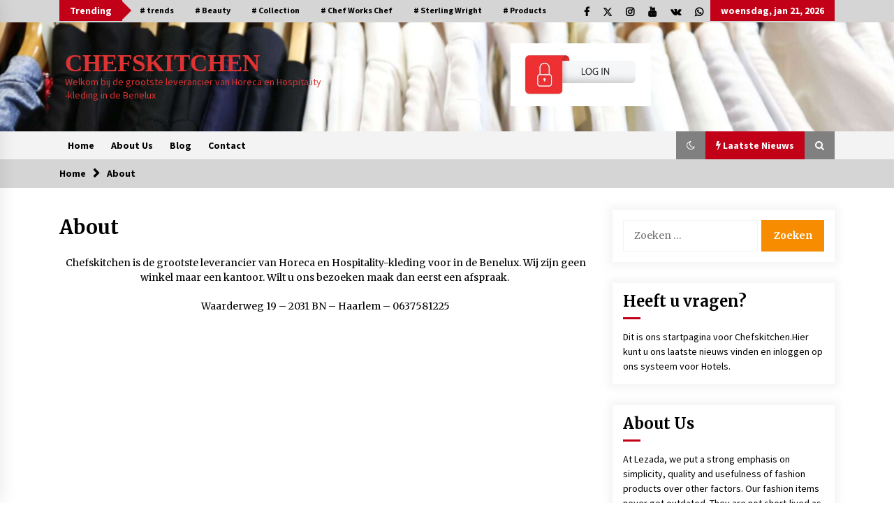

--- FILE ---
content_type: text/html; charset=UTF-8
request_url: https://www.chefskitchen.nl/about/
body_size: 59659
content:
<!DOCTYPE html>
<html lang="nl-NL">
<head>
	<meta charset="UTF-8">
    <meta name="viewport" content="width=device-width, initial-scale=1.0">
	<link rel="profile" href="https://gmpg.org/xfn/11">
	<link rel="pingback" href="https://www.chefskitchen.nl/xmlrpc.php">

	<title>About &#8211; CHEFSKITCHEN</title>
        <style type="text/css">
                    .twp-logo a,.twp-logo p{
                color: #dd3333;
            }
                    body .boxed-layout {
                background: #ffffff;
            }
        </style>
<meta name='robots' content='max-image-preview:large' />
	<style>img:is([sizes="auto" i], [sizes^="auto," i]) { contain-intrinsic-size: 3000px 1500px }</style>
	<link rel='dns-prefetch' href='//fonts.googleapis.com' />
<link rel="alternate" type="application/rss+xml" title="CHEFSKITCHEN &raquo; feed" href="https://www.chefskitchen.nl/feed/" />
<link rel="alternate" type="application/rss+xml" title="CHEFSKITCHEN &raquo; reacties feed" href="https://www.chefskitchen.nl/comments/feed/" />
<script type="text/javascript">
/* <![CDATA[ */
window._wpemojiSettings = {"baseUrl":"https:\/\/s.w.org\/images\/core\/emoji\/16.0.1\/72x72\/","ext":".png","svgUrl":"https:\/\/s.w.org\/images\/core\/emoji\/16.0.1\/svg\/","svgExt":".svg","source":{"concatemoji":"https:\/\/www.chefskitchen.nl\/wp-includes\/js\/wp-emoji-release.min.js?ver=6.8.3"}};
/*! This file is auto-generated */
!function(s,n){var o,i,e;function c(e){try{var t={supportTests:e,timestamp:(new Date).valueOf()};sessionStorage.setItem(o,JSON.stringify(t))}catch(e){}}function p(e,t,n){e.clearRect(0,0,e.canvas.width,e.canvas.height),e.fillText(t,0,0);var t=new Uint32Array(e.getImageData(0,0,e.canvas.width,e.canvas.height).data),a=(e.clearRect(0,0,e.canvas.width,e.canvas.height),e.fillText(n,0,0),new Uint32Array(e.getImageData(0,0,e.canvas.width,e.canvas.height).data));return t.every(function(e,t){return e===a[t]})}function u(e,t){e.clearRect(0,0,e.canvas.width,e.canvas.height),e.fillText(t,0,0);for(var n=e.getImageData(16,16,1,1),a=0;a<n.data.length;a++)if(0!==n.data[a])return!1;return!0}function f(e,t,n,a){switch(t){case"flag":return n(e,"\ud83c\udff3\ufe0f\u200d\u26a7\ufe0f","\ud83c\udff3\ufe0f\u200b\u26a7\ufe0f")?!1:!n(e,"\ud83c\udde8\ud83c\uddf6","\ud83c\udde8\u200b\ud83c\uddf6")&&!n(e,"\ud83c\udff4\udb40\udc67\udb40\udc62\udb40\udc65\udb40\udc6e\udb40\udc67\udb40\udc7f","\ud83c\udff4\u200b\udb40\udc67\u200b\udb40\udc62\u200b\udb40\udc65\u200b\udb40\udc6e\u200b\udb40\udc67\u200b\udb40\udc7f");case"emoji":return!a(e,"\ud83e\udedf")}return!1}function g(e,t,n,a){var r="undefined"!=typeof WorkerGlobalScope&&self instanceof WorkerGlobalScope?new OffscreenCanvas(300,150):s.createElement("canvas"),o=r.getContext("2d",{willReadFrequently:!0}),i=(o.textBaseline="top",o.font="600 32px Arial",{});return e.forEach(function(e){i[e]=t(o,e,n,a)}),i}function t(e){var t=s.createElement("script");t.src=e,t.defer=!0,s.head.appendChild(t)}"undefined"!=typeof Promise&&(o="wpEmojiSettingsSupports",i=["flag","emoji"],n.supports={everything:!0,everythingExceptFlag:!0},e=new Promise(function(e){s.addEventListener("DOMContentLoaded",e,{once:!0})}),new Promise(function(t){var n=function(){try{var e=JSON.parse(sessionStorage.getItem(o));if("object"==typeof e&&"number"==typeof e.timestamp&&(new Date).valueOf()<e.timestamp+604800&&"object"==typeof e.supportTests)return e.supportTests}catch(e){}return null}();if(!n){if("undefined"!=typeof Worker&&"undefined"!=typeof OffscreenCanvas&&"undefined"!=typeof URL&&URL.createObjectURL&&"undefined"!=typeof Blob)try{var e="postMessage("+g.toString()+"("+[JSON.stringify(i),f.toString(),p.toString(),u.toString()].join(",")+"));",a=new Blob([e],{type:"text/javascript"}),r=new Worker(URL.createObjectURL(a),{name:"wpTestEmojiSupports"});return void(r.onmessage=function(e){c(n=e.data),r.terminate(),t(n)})}catch(e){}c(n=g(i,f,p,u))}t(n)}).then(function(e){for(var t in e)n.supports[t]=e[t],n.supports.everything=n.supports.everything&&n.supports[t],"flag"!==t&&(n.supports.everythingExceptFlag=n.supports.everythingExceptFlag&&n.supports[t]);n.supports.everythingExceptFlag=n.supports.everythingExceptFlag&&!n.supports.flag,n.DOMReady=!1,n.readyCallback=function(){n.DOMReady=!0}}).then(function(){return e}).then(function(){var e;n.supports.everything||(n.readyCallback(),(e=n.source||{}).concatemoji?t(e.concatemoji):e.wpemoji&&e.twemoji&&(t(e.twemoji),t(e.wpemoji)))}))}((window,document),window._wpemojiSettings);
/* ]]> */
</script>
<style id='wp-emoji-styles-inline-css' type='text/css'>

	img.wp-smiley, img.emoji {
		display: inline !important;
		border: none !important;
		box-shadow: none !important;
		height: 1em !important;
		width: 1em !important;
		margin: 0 0.07em !important;
		vertical-align: -0.1em !important;
		background: none !important;
		padding: 0 !important;
	}
</style>
<link rel='stylesheet' id='wp-block-library-css' href='https://www.chefskitchen.nl/wp-includes/css/dist/block-library/style.min.css?ver=6.8.3' type='text/css' media='all' />
<style id='classic-theme-styles-inline-css' type='text/css'>
/*! This file is auto-generated */
.wp-block-button__link{color:#fff;background-color:#32373c;border-radius:9999px;box-shadow:none;text-decoration:none;padding:calc(.667em + 2px) calc(1.333em + 2px);font-size:1.125em}.wp-block-file__button{background:#32373c;color:#fff;text-decoration:none}
</style>
<style id='global-styles-inline-css' type='text/css'>
:root{--wp--preset--aspect-ratio--square: 1;--wp--preset--aspect-ratio--4-3: 4/3;--wp--preset--aspect-ratio--3-4: 3/4;--wp--preset--aspect-ratio--3-2: 3/2;--wp--preset--aspect-ratio--2-3: 2/3;--wp--preset--aspect-ratio--16-9: 16/9;--wp--preset--aspect-ratio--9-16: 9/16;--wp--preset--color--black: #000000;--wp--preset--color--cyan-bluish-gray: #abb8c3;--wp--preset--color--white: #ffffff;--wp--preset--color--pale-pink: #f78da7;--wp--preset--color--vivid-red: #cf2e2e;--wp--preset--color--luminous-vivid-orange: #ff6900;--wp--preset--color--luminous-vivid-amber: #fcb900;--wp--preset--color--light-green-cyan: #7bdcb5;--wp--preset--color--vivid-green-cyan: #00d084;--wp--preset--color--pale-cyan-blue: #8ed1fc;--wp--preset--color--vivid-cyan-blue: #0693e3;--wp--preset--color--vivid-purple: #9b51e0;--wp--preset--gradient--vivid-cyan-blue-to-vivid-purple: linear-gradient(135deg,rgba(6,147,227,1) 0%,rgb(155,81,224) 100%);--wp--preset--gradient--light-green-cyan-to-vivid-green-cyan: linear-gradient(135deg,rgb(122,220,180) 0%,rgb(0,208,130) 100%);--wp--preset--gradient--luminous-vivid-amber-to-luminous-vivid-orange: linear-gradient(135deg,rgba(252,185,0,1) 0%,rgba(255,105,0,1) 100%);--wp--preset--gradient--luminous-vivid-orange-to-vivid-red: linear-gradient(135deg,rgba(255,105,0,1) 0%,rgb(207,46,46) 100%);--wp--preset--gradient--very-light-gray-to-cyan-bluish-gray: linear-gradient(135deg,rgb(238,238,238) 0%,rgb(169,184,195) 100%);--wp--preset--gradient--cool-to-warm-spectrum: linear-gradient(135deg,rgb(74,234,220) 0%,rgb(151,120,209) 20%,rgb(207,42,186) 40%,rgb(238,44,130) 60%,rgb(251,105,98) 80%,rgb(254,248,76) 100%);--wp--preset--gradient--blush-light-purple: linear-gradient(135deg,rgb(255,206,236) 0%,rgb(152,150,240) 100%);--wp--preset--gradient--blush-bordeaux: linear-gradient(135deg,rgb(254,205,165) 0%,rgb(254,45,45) 50%,rgb(107,0,62) 100%);--wp--preset--gradient--luminous-dusk: linear-gradient(135deg,rgb(255,203,112) 0%,rgb(199,81,192) 50%,rgb(65,88,208) 100%);--wp--preset--gradient--pale-ocean: linear-gradient(135deg,rgb(255,245,203) 0%,rgb(182,227,212) 50%,rgb(51,167,181) 100%);--wp--preset--gradient--electric-grass: linear-gradient(135deg,rgb(202,248,128) 0%,rgb(113,206,126) 100%);--wp--preset--gradient--midnight: linear-gradient(135deg,rgb(2,3,129) 0%,rgb(40,116,252) 100%);--wp--preset--font-size--small: 13px;--wp--preset--font-size--medium: 20px;--wp--preset--font-size--large: 36px;--wp--preset--font-size--x-large: 42px;--wp--preset--spacing--20: 0.44rem;--wp--preset--spacing--30: 0.67rem;--wp--preset--spacing--40: 1rem;--wp--preset--spacing--50: 1.5rem;--wp--preset--spacing--60: 2.25rem;--wp--preset--spacing--70: 3.38rem;--wp--preset--spacing--80: 5.06rem;--wp--preset--shadow--natural: 6px 6px 9px rgba(0, 0, 0, 0.2);--wp--preset--shadow--deep: 12px 12px 50px rgba(0, 0, 0, 0.4);--wp--preset--shadow--sharp: 6px 6px 0px rgba(0, 0, 0, 0.2);--wp--preset--shadow--outlined: 6px 6px 0px -3px rgba(255, 255, 255, 1), 6px 6px rgba(0, 0, 0, 1);--wp--preset--shadow--crisp: 6px 6px 0px rgba(0, 0, 0, 1);}:where(.is-layout-flex){gap: 0.5em;}:where(.is-layout-grid){gap: 0.5em;}body .is-layout-flex{display: flex;}.is-layout-flex{flex-wrap: wrap;align-items: center;}.is-layout-flex > :is(*, div){margin: 0;}body .is-layout-grid{display: grid;}.is-layout-grid > :is(*, div){margin: 0;}:where(.wp-block-columns.is-layout-flex){gap: 2em;}:where(.wp-block-columns.is-layout-grid){gap: 2em;}:where(.wp-block-post-template.is-layout-flex){gap: 1.25em;}:where(.wp-block-post-template.is-layout-grid){gap: 1.25em;}.has-black-color{color: var(--wp--preset--color--black) !important;}.has-cyan-bluish-gray-color{color: var(--wp--preset--color--cyan-bluish-gray) !important;}.has-white-color{color: var(--wp--preset--color--white) !important;}.has-pale-pink-color{color: var(--wp--preset--color--pale-pink) !important;}.has-vivid-red-color{color: var(--wp--preset--color--vivid-red) !important;}.has-luminous-vivid-orange-color{color: var(--wp--preset--color--luminous-vivid-orange) !important;}.has-luminous-vivid-amber-color{color: var(--wp--preset--color--luminous-vivid-amber) !important;}.has-light-green-cyan-color{color: var(--wp--preset--color--light-green-cyan) !important;}.has-vivid-green-cyan-color{color: var(--wp--preset--color--vivid-green-cyan) !important;}.has-pale-cyan-blue-color{color: var(--wp--preset--color--pale-cyan-blue) !important;}.has-vivid-cyan-blue-color{color: var(--wp--preset--color--vivid-cyan-blue) !important;}.has-vivid-purple-color{color: var(--wp--preset--color--vivid-purple) !important;}.has-black-background-color{background-color: var(--wp--preset--color--black) !important;}.has-cyan-bluish-gray-background-color{background-color: var(--wp--preset--color--cyan-bluish-gray) !important;}.has-white-background-color{background-color: var(--wp--preset--color--white) !important;}.has-pale-pink-background-color{background-color: var(--wp--preset--color--pale-pink) !important;}.has-vivid-red-background-color{background-color: var(--wp--preset--color--vivid-red) !important;}.has-luminous-vivid-orange-background-color{background-color: var(--wp--preset--color--luminous-vivid-orange) !important;}.has-luminous-vivid-amber-background-color{background-color: var(--wp--preset--color--luminous-vivid-amber) !important;}.has-light-green-cyan-background-color{background-color: var(--wp--preset--color--light-green-cyan) !important;}.has-vivid-green-cyan-background-color{background-color: var(--wp--preset--color--vivid-green-cyan) !important;}.has-pale-cyan-blue-background-color{background-color: var(--wp--preset--color--pale-cyan-blue) !important;}.has-vivid-cyan-blue-background-color{background-color: var(--wp--preset--color--vivid-cyan-blue) !important;}.has-vivid-purple-background-color{background-color: var(--wp--preset--color--vivid-purple) !important;}.has-black-border-color{border-color: var(--wp--preset--color--black) !important;}.has-cyan-bluish-gray-border-color{border-color: var(--wp--preset--color--cyan-bluish-gray) !important;}.has-white-border-color{border-color: var(--wp--preset--color--white) !important;}.has-pale-pink-border-color{border-color: var(--wp--preset--color--pale-pink) !important;}.has-vivid-red-border-color{border-color: var(--wp--preset--color--vivid-red) !important;}.has-luminous-vivid-orange-border-color{border-color: var(--wp--preset--color--luminous-vivid-orange) !important;}.has-luminous-vivid-amber-border-color{border-color: var(--wp--preset--color--luminous-vivid-amber) !important;}.has-light-green-cyan-border-color{border-color: var(--wp--preset--color--light-green-cyan) !important;}.has-vivid-green-cyan-border-color{border-color: var(--wp--preset--color--vivid-green-cyan) !important;}.has-pale-cyan-blue-border-color{border-color: var(--wp--preset--color--pale-cyan-blue) !important;}.has-vivid-cyan-blue-border-color{border-color: var(--wp--preset--color--vivid-cyan-blue) !important;}.has-vivid-purple-border-color{border-color: var(--wp--preset--color--vivid-purple) !important;}.has-vivid-cyan-blue-to-vivid-purple-gradient-background{background: var(--wp--preset--gradient--vivid-cyan-blue-to-vivid-purple) !important;}.has-light-green-cyan-to-vivid-green-cyan-gradient-background{background: var(--wp--preset--gradient--light-green-cyan-to-vivid-green-cyan) !important;}.has-luminous-vivid-amber-to-luminous-vivid-orange-gradient-background{background: var(--wp--preset--gradient--luminous-vivid-amber-to-luminous-vivid-orange) !important;}.has-luminous-vivid-orange-to-vivid-red-gradient-background{background: var(--wp--preset--gradient--luminous-vivid-orange-to-vivid-red) !important;}.has-very-light-gray-to-cyan-bluish-gray-gradient-background{background: var(--wp--preset--gradient--very-light-gray-to-cyan-bluish-gray) !important;}.has-cool-to-warm-spectrum-gradient-background{background: var(--wp--preset--gradient--cool-to-warm-spectrum) !important;}.has-blush-light-purple-gradient-background{background: var(--wp--preset--gradient--blush-light-purple) !important;}.has-blush-bordeaux-gradient-background{background: var(--wp--preset--gradient--blush-bordeaux) !important;}.has-luminous-dusk-gradient-background{background: var(--wp--preset--gradient--luminous-dusk) !important;}.has-pale-ocean-gradient-background{background: var(--wp--preset--gradient--pale-ocean) !important;}.has-electric-grass-gradient-background{background: var(--wp--preset--gradient--electric-grass) !important;}.has-midnight-gradient-background{background: var(--wp--preset--gradient--midnight) !important;}.has-small-font-size{font-size: var(--wp--preset--font-size--small) !important;}.has-medium-font-size{font-size: var(--wp--preset--font-size--medium) !important;}.has-large-font-size{font-size: var(--wp--preset--font-size--large) !important;}.has-x-large-font-size{font-size: var(--wp--preset--font-size--x-large) !important;}
:where(.wp-block-post-template.is-layout-flex){gap: 1.25em;}:where(.wp-block-post-template.is-layout-grid){gap: 1.25em;}
:where(.wp-block-columns.is-layout-flex){gap: 2em;}:where(.wp-block-columns.is-layout-grid){gap: 2em;}
:root :where(.wp-block-pullquote){font-size: 1.5em;line-height: 1.6;}
</style>
<link rel='stylesheet' id='bootstrap-css' href='https://www.chefskitchen.nl/wp-content/themes/default-mag/assets/libraries/bootstrap/css/bootstrap-grid.min.css?ver=6.8.3' type='text/css' media='all' />
<link rel='stylesheet' id='default-mag-google-fonts-css' href='https://fonts.googleapis.com/css?family=EB%20Garamond:700,700i,800,800i|Merriweather:100,300,400,400i,500,700|Source%20Sans%20Pro:100,300,400,400i,500,700&#038;display=swap' type='text/css' media='all' />
<link rel='stylesheet' id='font-awesome-css' href='https://www.chefskitchen.nl/wp-content/themes/default-mag/assets/libraries/font-awesome/css/font-awesome.min.css?ver=6.8.3' type='text/css' media='all' />
<link rel='stylesheet' id='slick-css' href='https://www.chefskitchen.nl/wp-content/themes/default-mag/assets/libraries/slick/css/slick.css?ver=6.8.3' type='text/css' media='all' />
<link rel='stylesheet' id='sidr-css' href='https://www.chefskitchen.nl/wp-content/themes/default-mag/assets/libraries/sidr/css/jquery.sidr.css?ver=6.8.3' type='text/css' media='all' />
<link rel='stylesheet' id='magnific-css' href='https://www.chefskitchen.nl/wp-content/themes/default-mag/assets/libraries/magnific/css/magnific-popup.css?ver=6.8.3' type='text/css' media='all' />
<link rel='stylesheet' id='default-mag-style-css' href='https://www.chefskitchen.nl/wp-content/themes/default-mag/style.css?ver=6.8.3' type='text/css' media='all' />
<script type="text/javascript" src="https://www.chefskitchen.nl/wp-includes/js/jquery/jquery.min.js?ver=3.7.1" id="jquery-core-js"></script>
<script type="text/javascript" src="https://www.chefskitchen.nl/wp-includes/js/jquery/jquery-migrate.min.js?ver=3.4.1" id="jquery-migrate-js"></script>
<link rel="https://api.w.org/" href="https://www.chefskitchen.nl/wp-json/" /><link rel="alternate" title="JSON" type="application/json" href="https://www.chefskitchen.nl/wp-json/wp/v2/pages/18" /><link rel="EditURI" type="application/rsd+xml" title="RSD" href="https://www.chefskitchen.nl/xmlrpc.php?rsd" />
<meta name="generator" content="WordPress 6.8.3" />
<link rel="canonical" href="https://www.chefskitchen.nl/about/" />
<link rel='shortlink' href='https://www.chefskitchen.nl/?p=18' />
<link rel="alternate" title="oEmbed (JSON)" type="application/json+oembed" href="https://www.chefskitchen.nl/wp-json/oembed/1.0/embed?url=https%3A%2F%2Fwww.chefskitchen.nl%2Fabout%2F" />
<link rel="alternate" title="oEmbed (XML)" type="text/xml+oembed" href="https://www.chefskitchen.nl/wp-json/oembed/1.0/embed?url=https%3A%2F%2Fwww.chefskitchen.nl%2Fabout%2F&#038;format=xml" />
<link rel="icon" href="https://www.chefskitchen.nl/wp-content/uploads/2019/04/cropped-af-themes-main-dark-150x150.png" sizes="32x32" />
<link rel="icon" href="https://www.chefskitchen.nl/wp-content/uploads/2019/04/cropped-af-themes-main-dark-300x300.png" sizes="192x192" />
<link rel="apple-touch-icon" href="https://www.chefskitchen.nl/wp-content/uploads/2019/04/cropped-af-themes-main-dark-300x300.png" />
<meta name="msapplication-TileImage" content="https://www.chefskitchen.nl/wp-content/uploads/2019/04/cropped-af-themes-main-dark-300x300.png" />
</head>

<body class="wp-singular page-template-default page page-id-18 wp-theme-default-mag sticky-header right-sidebar">
<div id="page" class="site full-screen-layout">
	<a class="skip-link screen-reader-text" href="#content">Skip to content</a>

	<header id="masthead" class="site-header">
					<div class="twp-top-bar">
				<div class="container clearfix">
					<!-- <div class="clearfix"> -->
											<div class="twp-header-tags float-left">
																						<div class="twp-tag-caption twp-primary-bg">
									Trending								</div>
														<ul class="twp-tags-items clearfix">
																																												<li><a class="tag" href="https://www.chefskitchen.nl/tag/trends/" title="trends"># trends</a></li>
																																																	<li><a class="tag" href="https://www.chefskitchen.nl/tag/beauty/" title="Beauty"># Beauty</a></li>
																																																	<li><a class="tag" href="https://www.chefskitchen.nl/tag/collection/" title="Collection"># Collection</a></li>
																																																	<li><a class="tag" href="https://www.chefskitchen.nl/tag/chef-works-chef/" title="Chef Works Chef"># Chef Works Chef</a></li>
																																																	<li><a class="tag" href="https://www.chefskitchen.nl/tag/sterling-wright/" title="Sterling Wright"># Sterling Wright</a></li>
																																																	<li><a class="tag" href="https://www.chefskitchen.nl/tag/products/" title="Products"># Products</a></li>
																																												</ul>
						</div>
											<div class="twp-social-icon-section float-right">
																								<div class="navigation-social-icon">
										<div class="twp-social-icons-wrapper">
											<div class="menu-social-menu-items-container"><ul id="social-menu" class="twp-social-icons"><li id="menu-item-434" class="menu-item menu-item-type-custom menu-item-object-custom menu-item-434"><a href="https://facebook.com/afthemes" title="
				
								"><span>Facebook</span></a></li>
<li id="menu-item-435" class="menu-item menu-item-type-custom menu-item-object-custom menu-item-435"><a href="https://twitter.com/afthemes" title="
				
								"><span>Twitter</span></a></li>
<li id="menu-item-437" class="menu-item menu-item-type-custom menu-item-object-custom menu-item-437"><a href="https://instagram.com/afthemes" title="
				
								"><span>Instagram</span></a></li>
<li id="menu-item-436" class="menu-item menu-item-type-custom menu-item-object-custom menu-item-436"><a href="https://youtube.com/afthemes" title="
				
								"><span>Youtube</span></a></li>
<li id="menu-item-438" class="menu-item menu-item-type-custom menu-item-object-custom menu-item-438"><a href="https://vk.com/afthemes" title="
				
								"><span>VK</span></a></li>
<li id="menu-item-444" class="menu-item menu-item-type-custom menu-item-object-custom menu-item-444"><a href="https://whatsapp.com/afthemes" title="
				
								"><span>Whatsapp</span></a></li>
</ul></div>										</div>
									</div>
																														<div class="twp-todays-date twp-primary-bg">
									<!-- <span> -->
										woensdag, jan 21, 2026									<!-- </span> -->
								</div>
														
						</div>
					<!-- </div> -->

				</div><!--/container-->
			</div><!--/twp-header-top-bar-->
								<div class="twp-site-branding data-bg " data-background="https://www.chefskitchen.nl/wp-content/uploads/2022/03/image-e1646681885872.jpeg">
			<div class="container">
				<div class="twp-wrapper">

					<div class="twp-logo">
						<span class="twp-image-wrapper"></span>
												    <span class="site-title">
						    	<a href="https://www.chefskitchen.nl/" rel="home">
						    		CHEFSKITCHEN						    	</a>
						    </span>
						    												    <p class="site-description">
						        Welkom bij de grootste leverancier van Horeca en Hospitality -kleding in de Benelux						    </p>
						
					</div><!--/twp-logo-->
											<div class="twp-ad">
							<a href="http://kms.chefskitchen.nl">
								<div class="twp-ad-image data-bg" data-background="http://www.chefskitchen.nl/wp-content/uploads/2022/03/100199947-2.jpg">
								</div>
							</a>
						</div><!--/twp-ad-->
					
				</div><!--/twp-wrapper-->
			</div><!--/container-->
		</div><!-- .site-branding -->
			

		<nav id="site-navigation" class="main-navigation twp-navigation twp-default-bg desktop">
			<div class="twp-nav-menu">
				<div class="container clearfix">
                    <div class="twp-nav-left-content float-left twp-d-flex">
                        <div class="twp-nav-sidebar-menu">
                                                        <div class="twp-mobile-menu-icon">
                                <div class="twp-menu-icon" id="twp-menu-icon">
                                    <span></span>
                                </div>
                            </div>
                        </div>

                        <div class="twp-menu-section">
                            <div class="twp-main-menu"><ul id="primary-nav-menu" class="menu"><li id="menu-item-8983" class="menu-item menu-item-type-custom menu-item-object-custom menu-item-8983"><a href="#">Home</a></li>
<li id="menu-item-8985" class="menu-item menu-item-type-custom menu-item-object-custom menu-item-8985"><a href="#">About Us</a></li>
<li id="menu-item-2549" class="menu-item menu-item-type-custom menu-item-object-custom menu-item-2549"><a href="#">Blog</a></li>
<li id="menu-item-2550" class="menu-item menu-item-type-custom menu-item-object-custom menu-item-2550"><a href="#">Contact</a></li>
</ul></div>                        </div><!--/twp-menu-section-->
                    </div>

                    <div class="twp-nav-right-content float-right twp-d-flex">
                        <div class="theme-mode header-theme-mode"></div>
                                                    <div class="twp-latest-news-button-section" id="nav-latest-news">
                                <div class="twp-nav-button twp-primary-bg" id="trending-btn">
                                    <span><i class="fa fa-bolt"></i></span>
                                    <span>Laatste Nieuws<span>
                                </div>
                            </div><!--/latest-news-section-->
                        
                                                    <div class="twp-search-section" id="search">
                                <i class="fa  fa-search"></i>
                            </div><!--/twp-search-section-->
                                            </div>
				</div><!--/container-->
			</div>

			<div class="twp-search-field-section" id="search-field">
				<div class="container">
					<div class="twp-search-field-wrapper">
						<div class="twp-search-field">
							<form role="search" method="get" class="search-form" action="https://www.chefskitchen.nl/">
				<label>
					<span class="screen-reader-text">Zoeken naar:</span>
					<input type="search" class="search-field" placeholder="Zoeken &hellip;" value="" name="s" />
				</label>
				<input type="submit" class="search-submit" value="Zoeken" />
			</form>						</div>
						<div class="twp-close-icon-section">
							<span class="twp-close-icon" id="search-close">
								<span></span>
								<span></span>
							</span>
						</div>
					</div>

				</div>
			</div>
							<div class="twp-articles-list" id="nav-latest-news-field">
					<div class="container">
														<section id="related-articles" class="page-section">
									<header class="twp-article-header twp-default-bg clearfix">
										<h3 class="twp-section-title primary-font">
											Laatste Nieuws										</h3>
										<div class="twp-close-icon-section">
											<span class="twp-close-icon" id="latest-news-close">
												<span></span>
												<span></span>
											</span>
										</div>
									
									</header>
									<div class="entry-content">
										<div class="row">
																							<div class="col-lg-4 col-sm-6 twp-articles-border">
													<div class="twp-post twp-post-style-1">
																																											<div class="twp-image-section twp-image-70">
																<a class="img-link" href="https://www.chefskitchen.nl/2022/03/19/march-chef-of-chef-works-gareth-powell/" aria-label="March Chef of Chef Works: Gareth Powell" tabindex="0"></a>
																<div class="twp-image data-bg" style="background-image:url(https://www.chefskitchen.nl/wp-content/uploads/2022/03/COCW_header_960x560_0322_blog-300x175.jpeg)"></div>
                                        																					</div>
																												<div class="twp-desc">
															<h4 class="twp-post-title twp-line-limit-3 twp-post-title-sm">
																<a href="https://www.chefskitchen.nl/2022/03/19/march-chef-of-chef-works-gareth-powell/">March Chef of Chef Works: Gareth Powell</a>
															</h4>
															<div class="twp-meta-style-1  twp-author-desc twp-primary-color">
																
        	    <span class="item-metadata posts-date">
        	    <i class="fa fa-clock-o"></i>
        	        4 jaar ago        	</span>

            															</div>
														</div><!-- .related-article-title -->
													</div>
												</div>
																							<div class="col-lg-4 col-sm-6 twp-articles-border">
													<div class="twp-post twp-post-style-1">
																																											<div class="twp-image-section twp-image-70">
																<a class="img-link" href="https://www.chefskitchen.nl/2022/03/08/the-beauty-products-chrissy-teigen-cant-travel-without/" aria-label="De Indonesische keuken met chef Agus Hermawan en Tim Kan." tabindex="0"></a>
																<div class="twp-image data-bg" style="background-image:url(https://www.chefskitchen.nl/wp-content/uploads/2018/03/2325458c-6fef-4511-9bb6-49e1ee50f88d-135x300.jpg)"></div>
                                        																					</div>
																												<div class="twp-desc">
															<h4 class="twp-post-title twp-line-limit-3 twp-post-title-sm">
																<a href="https://www.chefskitchen.nl/2022/03/08/the-beauty-products-chrissy-teigen-cant-travel-without/">De Indonesische keuken met chef Agus Hermawan en Tim Kan.</a>
															</h4>
															<div class="twp-meta-style-1  twp-author-desc twp-primary-color">
																
        	    <span class="item-metadata posts-date">
        	    <i class="fa fa-clock-o"></i>
        	        4 jaar ago        	</span>

            															</div>
														</div><!-- .related-article-title -->
													</div>
												</div>
																							<div class="col-lg-4 col-sm-6 twp-articles-border">
													<div class="twp-post twp-post-style-1">
																																											<div class="twp-image-section twp-image-70">
																<a class="img-link" href="https://www.chefskitchen.nl/2022/03/08/if-you-have-5-zendaya-found-the-spring-collection-your-wardrobe-needs/" aria-label="The &#8216;Julius&#8217; is the most versatile and strong chef jacket available." tabindex="0"></a>
																<div class="twp-image data-bg" style="background-image:url(https://www.chefskitchen.nl/wp-content/uploads/2018/03/Schermafbeelding-2020-12-06-om-16.50.48-e1607269988802-300x300.png)"></div>
                                        																					</div>
																												<div class="twp-desc">
															<h4 class="twp-post-title twp-line-limit-3 twp-post-title-sm">
																<a href="https://www.chefskitchen.nl/2022/03/08/if-you-have-5-zendaya-found-the-spring-collection-your-wardrobe-needs/">The &#8216;Julius&#8217; is the most versatile and strong chef jacket available.</a>
															</h4>
															<div class="twp-meta-style-1  twp-author-desc twp-primary-color">
																
        	    <span class="item-metadata posts-date">
        	    <i class="fa fa-clock-o"></i>
        	        4 jaar ago        	</span>

            															</div>
														</div><!-- .related-article-title -->
													</div>
												</div>
																							<div class="col-lg-4 col-sm-6 twp-articles-border">
													<div class="twp-post twp-post-style-1">
																																											<div class="twp-image-section twp-image-70">
																<a class="img-link" href="https://www.chefskitchen.nl/2022/03/07/dont-call-demi-lovato-a-bad-girl-shes-just-speaking-out/" aria-label="La Maison Bragard s&#8217;associe à la ville d&#8217;Epinal pour soutenir l&#8217;Ukraine." tabindex="0"></a>
																<div class="twp-image data-bg" style="background-image:url(https://www.chefskitchen.nl/wp-content/uploads/2022/03/1646321634772-300x300.jpeg)"></div>
                                        						<span class='twp-post-format-icon'><i class='fa fa-play'></i></span>															</div>
																												<div class="twp-desc">
															<h4 class="twp-post-title twp-line-limit-3 twp-post-title-sm">
																<a href="https://www.chefskitchen.nl/2022/03/07/dont-call-demi-lovato-a-bad-girl-shes-just-speaking-out/">La Maison Bragard s&#8217;associe à la ville d&#8217;Epinal pour soutenir l&#8217;Ukraine.</a>
															</h4>
															<div class="twp-meta-style-1  twp-author-desc twp-primary-color">
																
        	    <span class="item-metadata posts-date">
        	    <i class="fa fa-clock-o"></i>
        	        4 jaar ago        	</span>

            															</div>
														</div><!-- .related-article-title -->
													</div>
												</div>
																							<div class="col-lg-4 col-sm-6 twp-articles-border">
													<div class="twp-post twp-post-style-1">
																																											<div class="twp-image-section twp-image-70">
																<a class="img-link" href="https://www.chefskitchen.nl/2022/03/06/inloggen-in-ons-kms-systeem-is-nu-beschikbaar/" aria-label="Inloggen in ons KMS-systeem is nu beschikbaar!" tabindex="0"></a>
																<div class="twp-image data-bg" style="background-image:url(https://www.chefskitchen.nl/wp-content/uploads/2022/03/100199947-300x300.jpg)"></div>
                                        																					</div>
																												<div class="twp-desc">
															<h4 class="twp-post-title twp-line-limit-3 twp-post-title-sm">
																<a href="https://www.chefskitchen.nl/2022/03/06/inloggen-in-ons-kms-systeem-is-nu-beschikbaar/">Inloggen in ons KMS-systeem is nu beschikbaar!</a>
															</h4>
															<div class="twp-meta-style-1  twp-author-desc twp-primary-color">
																
        	    <span class="item-metadata posts-date">
        	    <i class="fa fa-clock-o"></i>
        	        4 jaar ago        	</span>

            															</div>
														</div><!-- .related-article-title -->
													</div>
												</div>
																							<div class="col-lg-4 col-sm-6 twp-articles-border">
													<div class="twp-post twp-post-style-1">
																																											<div class="twp-image-section twp-image-70">
																<a class="img-link" href="https://www.chefskitchen.nl/2022/03/06/chef-of-chef-works-february-sterling-wright/" aria-label="Chef of Chef Works FEBRUARY &#8216;Sterling Wright&#8217;" tabindex="0"></a>
																<div class="twp-image data-bg" style="background-image:url(https://www.chefskitchen.nl/wp-content/uploads/2022/03/COCW_header_960x560_0222_blog-300x175.jpeg)"></div>
                                        						<span class='twp-post-format-icon'><i class='fa fa-image'></i></span>															</div>
																												<div class="twp-desc">
															<h4 class="twp-post-title twp-line-limit-3 twp-post-title-sm">
																<a href="https://www.chefskitchen.nl/2022/03/06/chef-of-chef-works-february-sterling-wright/">Chef of Chef Works FEBRUARY &#8216;Sterling Wright&#8217;</a>
															</h4>
															<div class="twp-meta-style-1  twp-author-desc twp-primary-color">
																
        	    <span class="item-metadata posts-date">
        	    <i class="fa fa-clock-o"></i>
        	        4 jaar ago        	</span>

            															</div>
														</div><!-- .related-article-title -->
													</div>
												</div>
																							<div class="col-lg-4 col-sm-6 twp-articles-border">
													<div class="twp-post twp-post-style-1">
																																											<div class="twp-image-section twp-image-70">
																<a class="img-link" href="https://www.chefskitchen.nl/2022/03/04/perms-are-coming-back-but-theyre-getting-a-modern-makeover/" aria-label="Recipes from Friends: Looking to impress your significant other on Valentine’s Day?" tabindex="0"></a>
																<div class="twp-image data-bg" style="background-image:url(https://www.chefskitchen.nl/wp-content/uploads/2018/03/CW_BLOG_Header2_0222-300x200.jpg)"></div>
                                        																					</div>
																												<div class="twp-desc">
															<h4 class="twp-post-title twp-line-limit-3 twp-post-title-sm">
																<a href="https://www.chefskitchen.nl/2022/03/04/perms-are-coming-back-but-theyre-getting-a-modern-makeover/">Recipes from Friends: Looking to impress your significant other on Valentine’s Day?</a>
															</h4>
															<div class="twp-meta-style-1  twp-author-desc twp-primary-color">
																
        	    <span class="item-metadata posts-date">
        	    <i class="fa fa-clock-o"></i>
        	        4 jaar ago        	</span>

            															</div>
														</div><!-- .related-article-title -->
													</div>
												</div>
																							<div class="col-lg-4 col-sm-6 twp-articles-border">
													<div class="twp-post twp-post-style-1">
																																											<div class="twp-image-section twp-image-70">
																<a class="img-link" href="https://www.chefskitchen.nl/2022/03/03/gisele-bundchen-cant-stop-wearing-these-retro-jeans-to-the-airport/" aria-label="The Bacon Factory has chosen BRAGARD&#8217;s cook jacket &#8216;Juliuso&#8217;." tabindex="0"></a>
																<div class="twp-image data-bg" style="background-image:url(https://www.chefskitchen.nl/wp-content/uploads/2022/03/IMG_5462-300x263.jpeg)"></div>
                                        						<span class='twp-post-format-icon'><i class='fa fa-image'></i></span>															</div>
																												<div class="twp-desc">
															<h4 class="twp-post-title twp-line-limit-3 twp-post-title-sm">
																<a href="https://www.chefskitchen.nl/2022/03/03/gisele-bundchen-cant-stop-wearing-these-retro-jeans-to-the-airport/">The Bacon Factory has chosen BRAGARD&#8217;s cook jacket &#8216;Juliuso&#8217;.</a>
															</h4>
															<div class="twp-meta-style-1  twp-author-desc twp-primary-color">
																
        	    <span class="item-metadata posts-date">
        	    <i class="fa fa-clock-o"></i>
        	        4 jaar ago        	</span>

            															</div>
														</div><!-- .related-article-title -->
													</div>
												</div>
																							<div class="col-lg-4 col-sm-6 twp-articles-border">
													<div class="twp-post twp-post-style-1">
																																											<div class="twp-image-section twp-image-70">
																<a class="img-link" href="https://www.chefskitchen.nl/2022/03/01/largo-bib-apron/" aria-label="￼LARGO SHORT BIB APRON" tabindex="0"></a>
																<div class="twp-image data-bg" style="background-image:url(https://www.chefskitchen.nl/wp-content/uploads/2018/03/abn01w_msh_s_v2_hr-e1646691398541-250x300.jpeg)"></div>
                                        																					</div>
																												<div class="twp-desc">
															<h4 class="twp-post-title twp-line-limit-3 twp-post-title-sm">
																<a href="https://www.chefskitchen.nl/2022/03/01/largo-bib-apron/">￼LARGO SHORT BIB APRON</a>
															</h4>
															<div class="twp-meta-style-1  twp-author-desc twp-primary-color">
																
        	    <span class="item-metadata posts-date">
        	    <i class="fa fa-clock-o"></i>
        	        4 jaar ago        	</span>

            															</div>
														</div><!-- .related-article-title -->
													</div>
												</div>
																							<div class="col-lg-4 col-sm-6 twp-articles-border">
													<div class="twp-post twp-post-style-1">
																																											<div class="twp-image-section twp-image-70">
																<a class="img-link" href="https://www.chefskitchen.nl/2018/03/12/finlands-downs-model-maija-mattila-makes-strides-on-catwalk/" aria-label="Finland&#8217;s Down&#8217;s model Maija makes strides on catwalk" tabindex="0"></a>
																<div class="twp-image data-bg" style="background-image:url(https://www.chefskitchen.nl/wp-content/uploads/2018/03/275173803_1661307614219706_6379179486714523228_n-300x300.jpg)"></div>
                                        																					</div>
																												<div class="twp-desc">
															<h4 class="twp-post-title twp-line-limit-3 twp-post-title-sm">
																<a href="https://www.chefskitchen.nl/2018/03/12/finlands-downs-model-maija-mattila-makes-strides-on-catwalk/">Finland&#8217;s Down&#8217;s model Maija makes strides on catwalk</a>
															</h4>
															<div class="twp-meta-style-1  twp-author-desc twp-primary-color">
																
        	    <span class="item-metadata posts-date">
        	    <i class="fa fa-clock-o"></i>
        	        8 jaar ago        	</span>

            															</div>
														</div><!-- .related-article-title -->
													</div>
												</div>
																					</div>
									</div><!-- .entry-content-->
								</section>
												</div>
				</div><!--/latest-news-section-->
						
		</nav><!-- #site-navigation -->

	</header><!-- #masthead -->
	<div id="sticky-nav-menu" style="height:1px;"></div>
	<div class="twp-mobile-menu">
		<div class="twp-mobile-close-icon">
			<span class="twp-close-icon twp-close-icon-sm" id="twp-mobile-close">
				<span></span>
				<span></span>
			</span>
		</div>
		
	</div>
			<div class="twp-overlay" id="overlay"></div>
		<div id="preloader">
			<div id="status">&nbsp;</div>
		</div>
		
	

        <div class="twp-breadcrumbs">
            <div class="container">
                <div role="navigation" aria-label="Breadcrumbs" class="breadcrumb-trail breadcrumbs" itemprop="breadcrumb"><ul class="trail-items" itemscope itemtype="http://schema.org/BreadcrumbList"><meta name="numberOfItems" content="2" /><meta name="itemListOrder" content="Ascending" /><li itemprop="itemListElement" itemscope itemtype="http://schema.org/ListItem" class="trail-item trail-begin"><a href="https://www.chefskitchen.nl/" rel="home" itemprop="item"><span itemprop="name">Home</span></a><meta itemprop="position" content="1" /></li><li itemprop="itemListElement" itemscope itemtype="http://schema.org/ListItem" class="trail-item trail-end"><a href="https://www.chefskitchen.nl/about/" itemprop="item"><span itemprop="name">About</span></a><meta itemprop="position" content="2" /></li></ul></div>            </div>
        </div>


    
	<div id="content" class="site-content clearfix">
	<div id="primary" class="content-area">
		<main id="main" class="site-main">

		
<article id="post-18" class="twp-single-page-post-section twp-secondary-font post-18 page type-page status-publish has-post-thumbnail hentry">
	<header class="entry-header">
		<h1 class="entry-title">About</h1>	</header><!-- .entry-header -->
		<div class="entry-content">
		<p style="text-align: center;">Chefskitchen is de grootste leverancier van Horeca en Hospitality-kleding voor in de Benelux. Wij zijn geen winkel maar een kantoor. Wilt u ons bezoeken maak dan eerst een afspraak.&nbsp;</p>
<p style="text-align: center;">Waarderweg 19 &#8211; 2031 BN &#8211; Haarlem &#8211; 0637581225</p>
	</div><!-- .entry-content -->
</article><!-- #post-18 -->

		</main><!-- #main -->
	</div><!-- #primary -->


<aside id="secondary" class="widget-area">
	<section id="search-9" class="widget widget_search"><form role="search" method="get" class="search-form" action="https://www.chefskitchen.nl/">
				<label>
					<span class="screen-reader-text">Zoeken naar:</span>
					<input type="search" class="search-field" placeholder="Zoeken &hellip;" value="" name="s" />
				</label>
				<input type="submit" class="search-submit" value="Zoeken" />
			</form></section><section id="custom_html-3" class="widget_text widget widget_custom_html"><h2 class="widget-title">Heeft u vragen?</h2><div class="textwidget custom-html-widget">Dit is ons startpagina voor Chefskitchen.Hier kunt u ons laatste nieuws vinden en inloggen op ons systeem voor Hotels.</div></section><section id="text-17" class="widget widget_text"><h2 class="widget-title">About Us</h2>			<div class="textwidget"><p>At Lezada, we put a strong emphasis on simplicity, quality and usefulness of fashion products over other factors. Our fashion items never get outdated. They are not short-lived as normal fashion clothes.</p>
</div>
		</section><section id="custom_html-1" class="widget_text widget widget_custom_html"><div class="textwidget custom-html-widget"><p><a href="#">contact@lezada.com</a></p>
<h3>(+00) 123 567990</h3>
<ul class="social">
 	<li class="has-title hint--top hint--bounce" aria-label="Twitter"><i class="fa fa-twitter"></i><a href="#"></a></li>
 	<li class="has-title hint--top hint--bounce" aria-label="Facebook"><i class="fa fa-facebook"></i><a href="#"></a></li>
 	<li class="has-title hint--top hint--bounce" aria-label="Instagram"><i class="fa fa-instagram"></i><a href="#"></a></li>
 	<li class="has-title hint--top hint--bounce" aria-label="Youtube"><i class="fa fa-youtube-play"></i><a href="#"></a></li>
</ul></div></section></aside><!-- #secondary -->

            <div class="twp-ticker-pin-slider-section twp-ticker-active" id="twp-ticker-slider">
            <div class="container">
                <div class="twp-wrapper clearfix">
                    <div class="twp-ticker-close"  id="twp-ticker-close">
                        <span class="twp-close-icon">
                            <span></span>
                            <span></span>
                        </span>
                    </div>
                                            <h2 class="twp-section-title twp-section-title-sm twp-primary-bg">
                            Breaking Nieuws                        </h2>
                                                            <!-- <marquee behavior="" direction=""> -->
                    <div class="twp-ticker-pin-slider" data-slick='{"rtl": false}'>
                                                        <div class="twp-ticket-pin">
                                    <div class="twp-image-section">
                                                                                <a href="https://www.chefskitchen.nl/2022/03/19/march-chef-of-chef-works-gareth-powell/" class="data-bg data-bg-sm" data-background="https://www.chefskitchen.nl/wp-content/uploads/2022/03/COCW_header_960x560_0322_blog-300x175.jpeg"></a>
                                                                            </div>
                                    <div class="twp-title-section">
                                        <h4 class="twp-post-title twp-post-title-sm">
                                            <a class="twp-default-anchor-text" href="https://www.chefskitchen.nl/2022/03/19/march-chef-of-chef-works-gareth-powell/">
                                                March Chef of Chef Works: Gareth Powell                                            </a>
                                        </h4>
                                    </div>
                                </div>
                                                            <div class="twp-ticket-pin">
                                    <div class="twp-image-section">
                                                                                <a href="https://www.chefskitchen.nl/2022/03/08/the-beauty-products-chrissy-teigen-cant-travel-without/" class="data-bg data-bg-sm" data-background="https://www.chefskitchen.nl/wp-content/uploads/2018/03/2325458c-6fef-4511-9bb6-49e1ee50f88d-135x300.jpg"></a>
                                                                            </div>
                                    <div class="twp-title-section">
                                        <h4 class="twp-post-title twp-post-title-sm">
                                            <a class="twp-default-anchor-text" href="https://www.chefskitchen.nl/2022/03/08/the-beauty-products-chrissy-teigen-cant-travel-without/">
                                                De Indonesische keuken met chef Agus Hermawan en Tim Kan.                                            </a>
                                        </h4>
                                    </div>
                                </div>
                                                            <div class="twp-ticket-pin">
                                    <div class="twp-image-section">
                                                                                <a href="https://www.chefskitchen.nl/2022/03/08/if-you-have-5-zendaya-found-the-spring-collection-your-wardrobe-needs/" class="data-bg data-bg-sm" data-background="https://www.chefskitchen.nl/wp-content/uploads/2018/03/Schermafbeelding-2020-12-06-om-16.50.48-e1607269988802-300x300.png"></a>
                                                                            </div>
                                    <div class="twp-title-section">
                                        <h4 class="twp-post-title twp-post-title-sm">
                                            <a class="twp-default-anchor-text" href="https://www.chefskitchen.nl/2022/03/08/if-you-have-5-zendaya-found-the-spring-collection-your-wardrobe-needs/">
                                                The &#8216;Julius&#8217; is the most versatile and strong chef jacket available.                                            </a>
                                        </h4>
                                    </div>
                                </div>
                                                            <div class="twp-ticket-pin">
                                    <div class="twp-image-section">
                                                                                <a href="https://www.chefskitchen.nl/2022/03/07/dont-call-demi-lovato-a-bad-girl-shes-just-speaking-out/" class="data-bg data-bg-sm" data-background="https://www.chefskitchen.nl/wp-content/uploads/2022/03/1646321634772-300x300.jpeg"></a>
                                                                            </div>
                                    <div class="twp-title-section">
                                        <h4 class="twp-post-title twp-post-title-sm">
                                            <a class="twp-default-anchor-text" href="https://www.chefskitchen.nl/2022/03/07/dont-call-demi-lovato-a-bad-girl-shes-just-speaking-out/">
                                                La Maison Bragard s&#8217;associe à la ville d&#8217;Epinal pour soutenir l&#8217;Ukraine.                                            </a>
                                        </h4>
                                    </div>
                                </div>
                                                            <div class="twp-ticket-pin">
                                    <div class="twp-image-section">
                                                                                <a href="https://www.chefskitchen.nl/2022/03/06/inloggen-in-ons-kms-systeem-is-nu-beschikbaar/" class="data-bg data-bg-sm" data-background="https://www.chefskitchen.nl/wp-content/uploads/2022/03/100199947-300x300.jpg"></a>
                                                                            </div>
                                    <div class="twp-title-section">
                                        <h4 class="twp-post-title twp-post-title-sm">
                                            <a class="twp-default-anchor-text" href="https://www.chefskitchen.nl/2022/03/06/inloggen-in-ons-kms-systeem-is-nu-beschikbaar/">
                                                Inloggen in ons KMS-systeem is nu beschikbaar!                                            </a>
                                        </h4>
                                    </div>
                                </div>
                                                            <div class="twp-ticket-pin">
                                    <div class="twp-image-section">
                                                                                <a href="https://www.chefskitchen.nl/2022/03/06/chef-of-chef-works-february-sterling-wright/" class="data-bg data-bg-sm" data-background="https://www.chefskitchen.nl/wp-content/uploads/2022/03/COCW_header_960x560_0222_blog-300x175.jpeg"></a>
                                                                            </div>
                                    <div class="twp-title-section">
                                        <h4 class="twp-post-title twp-post-title-sm">
                                            <a class="twp-default-anchor-text" href="https://www.chefskitchen.nl/2022/03/06/chef-of-chef-works-february-sterling-wright/">
                                                Chef of Chef Works FEBRUARY &#8216;Sterling Wright&#8217;                                            </a>
                                        </h4>
                                    </div>
                                </div>
                                                            <div class="twp-ticket-pin">
                                    <div class="twp-image-section">
                                                                                <a href="https://www.chefskitchen.nl/2022/03/04/perms-are-coming-back-but-theyre-getting-a-modern-makeover/" class="data-bg data-bg-sm" data-background="https://www.chefskitchen.nl/wp-content/uploads/2018/03/CW_BLOG_Header2_0222-300x200.jpg"></a>
                                                                            </div>
                                    <div class="twp-title-section">
                                        <h4 class="twp-post-title twp-post-title-sm">
                                            <a class="twp-default-anchor-text" href="https://www.chefskitchen.nl/2022/03/04/perms-are-coming-back-but-theyre-getting-a-modern-makeover/">
                                                Recipes from Friends: Looking to impress your significant other on Valentine’s Day?                                            </a>
                                        </h4>
                                    </div>
                                </div>
                                                </div>
                    <!-- </marquee> -->

                </div>
                
            </div>
        </div>
        

	</div><!-- #content -->
		    	        <div class="twp-footer-widget">
	            <div class="container">
	                <div class="twp-row">
	                    	                        <div class="col-12 col-sm-6 col-xl-4 twp-col-gap">
	                            <div id="text-19" class="widget widget_text"><h3 class="widget-title">USEFUL LINKS</h3>			<div class="textwidget"><ul class="menu">
<li><a href="#">Returns</a></li>
<li><a href="#">Support Policy</a></li>
<li><a href="#">Size guide</a></li>
<li><a href="#">FAQs</a></li>
</ul>
</div>
		</div>	                        </div>
	                    	                    	                        <div class="col-12 col-sm-6 col-xl-4 twp-col-gap">
	                            <div id="text-20" class="widget widget_text">			<div class="textwidget"><h3 class="title-subcribe" style="font-size: 34px; font-weight: 400; margin-top: 0;">Subcribe.</h3>
<p>Subscribe to our newsletter to receive news on update.</p>
<p>[mc4wp_form id=&#8221;4638&#8243;]</p>
</div>
		</div>	                        </div>
	                    	                    	                    	                </div>
	            </div>
	        </div>
	    		<footer id="colophon" class="site-footer twp-footer footer-active">
		<div class="container">
			<div class="twp-row">
			    <div class="col-lg-6  twp-col-gap">
			    	<div class="site-info">


					    <p></p>


                        <!--			    		-->			    	</div><!-- .site-info -->
			        <div class="site-copyright">

			        </div>
			    </div>
			    				    <div class="col-lg-6 twp-col-gap">
				        <div class="footer-menu-wrapper">
			            	<div class="twp-footer-menu"><ul id="footer-nav-menu" class=""><li class="menu-item menu-item-type-custom menu-item-object-custom menu-item-8983"><a href="#">Home</a></li>
<li class="menu-item menu-item-type-custom menu-item-object-custom menu-item-8985"><a href="#">About Us</a></li>
<li class="menu-item menu-item-type-custom menu-item-object-custom menu-item-2549"><a href="#">Blog</a></li>
<li class="menu-item menu-item-type-custom menu-item-object-custom menu-item-2550"><a href="#">Contact</a></li>
</ul></div>				        </div>
				    </div>
			    			</div>
		</div>
	</footer><!-- #colophon -->
	</div><!-- #page -->
			<div class="twp-offcanvas-sidebar-wrapper" id="sidr">
			<div class="twp-offcanvas-close-icon">
				<a class="sidr-class-sidr-button-close" href="#sidr-nav">
					<span class="twp-close-icon twp-close-icon-sm">
						<span></span>
						<span></span>
					</span>
				</a>
						</div>
		</div>
		<div class="twp-ticker-open close" id="twp-ticker-open-section">
		<span class="twp-plus-icon" id="twp-ticker-open">
			<span></span>
			<span></span>
		</span>
	</div>
	<div class="twp-up-arrow" id="scroll-top">
		<span><i class="fa fa-chevron-up"></i></span>
	</div>
	
	<script type="speculationrules">
{"prefetch":[{"source":"document","where":{"and":[{"href_matches":"\/*"},{"not":{"href_matches":["\/wp-*.php","\/wp-admin\/*","\/wp-content\/uploads\/*","\/wp-content\/*","\/wp-content\/plugins\/*","\/wp-content\/themes\/default-mag\/*","\/*\\?(.+)"]}},{"not":{"selector_matches":"a[rel~=\"nofollow\"]"}},{"not":{"selector_matches":".no-prefetch, .no-prefetch a"}}]},"eagerness":"conservative"}]}
</script>
<script type="text/javascript" src="https://www.chefskitchen.nl/wp-content/themes/default-mag/js/navigation.js?ver=20151215" id="default-mag-navigation-js"></script>
<script type="text/javascript" src="https://www.chefskitchen.nl/wp-content/themes/default-mag/assets/libraries/bootstrap/js/bootstrap.min.js?ver=6.8.3" id="jquery-bootstrap-js"></script>
<script type="text/javascript" src="https://www.chefskitchen.nl/wp-content/themes/default-mag/assets/libraries/slick/js/slick.min.js?ver=6.8.3" id="jquery-slick-js"></script>
<script type="text/javascript" src="https://www.chefskitchen.nl/wp-content/themes/default-mag/assets/libraries/magnific/js/jquery.magnific-popup.min.js?ver=6.8.3" id="jquery-magnific-js"></script>
<script type="text/javascript" src="https://www.chefskitchen.nl/wp-content/themes/default-mag/assets/libraries/sidr/js/jquery.sidr.min.js?ver=6.8.3" id="jquery-sidr-js"></script>
<script type="text/javascript" src="https://www.chefskitchen.nl/wp-content/themes/default-mag/assets/libraries/color-switcher/color-switcher.js?ver=6.8.3" id="color-switcher-js"></script>
<script type="text/javascript" src="https://www.chefskitchen.nl/wp-content/themes/default-mag/js/skip-link-focus-fix.js?ver=20151215" id="default-mag-skip-link-focus-fix-js"></script>
<script type="text/javascript" src="https://www.chefskitchen.nl/wp-content/themes/default-mag/assets/libraries/theiaStickySidebar/theia-sticky-sidebar.min.js?ver=6.8.3" id="theiaStickySidebar-js"></script>
<script type="text/javascript" src="https://www.chefskitchen.nl/wp-content/themes/default-mag/assets/twp/js/twp-script.js?ver=6.8.3" id="default-mag-script-js"></script>

	

</body>
</html>

